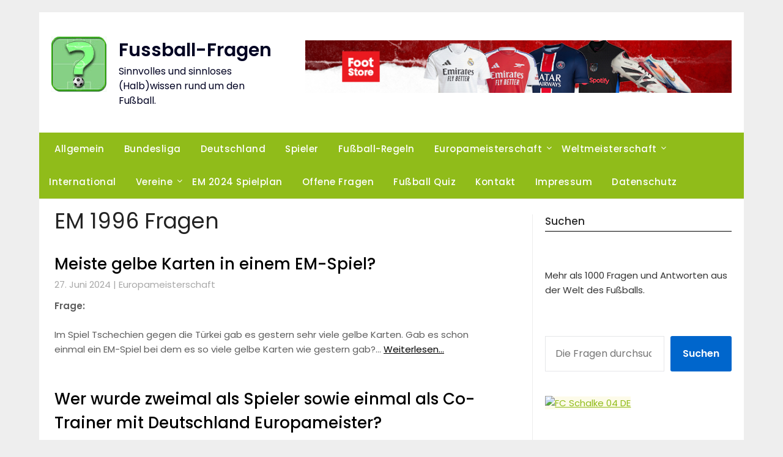

--- FILE ---
content_type: text/html; charset=UTF-8
request_url: https://www.fussball-fragen.de/index.php/tag/em-1996/
body_size: 15136
content:
<!doctype html><html dir="ltr" lang="de" prefix="og: https://ogp.me/ns#"><head><meta charset="UTF-8"><meta name="viewport" content="width=device-width, initial-scale=1"><meta name="verify-v1" content="TRVIi7UDoyRXZGdhYbIHEhjOU1KUdKKFX3cCv14zwGM=" /><meta name="msvalidate.01" content="921F817C582F0628FE7AAC2F2F45B85E" /><meta name="verification" content="1a55c0500d0d85e0c62dfc06c0446acd" /><meta name="google-site-verification" content="ZBZ9aaFBSw3gRxMUw0SIH48toZXfjFaEvd1fusTdJ00" /><link rel="stylesheet" media="print" onload="this.onload=null;this.media='all';" id="ao_optimized_gfonts" href="https://fonts.googleapis.com/css?family=Lato%3A300%2C400%2C700%2C900%7CMerriweather%3A400%2C700&amp;display=swap"><link rel="profile" href="http://gmpg.org/xfn/11"> <script async src="https://pagead2.googlesyndication.com/pagead/js/adsbygoogle.js?client=ca-pub-5128455350444932" crossorigin="anonymous"></script> <link media="all" href="https://www.fussball-fragen.de/wp-content/cache/autoptimize/css/autoptimize_7a00a79eb36558d4f10a3d1c467df4c0.css" rel="stylesheet"><title>EM 1996 | Fussball-Fragen</title> <script>window.__unic_config_v2={"unic_enable_iab":"v2","unic_region":"eu","unic_language":"DE","unic_company":"Fussball-Fragen","unic_logo":"","unic_policy_url":"https:\/\/www.fussball-fragen.de\/index.php\/datenschutz\/","unic_type":"popup","unic_enable_gdpr":"yes","unic_enable_ccpa":"no","publisherCountryCode":"DE"};window.wp_consent_type='optin';</script> <script data-nowprocket type="text/javascript">!function(){var i,r,o;i="__tcfapiLocator",r=[],(o=window.frames[i])||(function e(){var t=window.document,a=!!o;if(!a)if(t.body){var n=t.createElement("iframe");n.style.cssText="display:none",n.name=i,t.body.appendChild(n)}else setTimeout(e,50);return!a}(),window.__tcfapi=function(){for(var e,t=[],a=0;a<arguments.length;a++)t[a]=arguments[a];if(!t.length)return r;if("setGdprApplies"===t[0])3<t.length&&2===parseInt(t[1],10)&&"boolean"==typeof t[3]&&(e=t[3],"function"==typeof t[2]&&t[2]("set",!0));else if("ping"===t[0]){var n={gdprApplies:e,cmpLoaded:!1,cmpStatus:"stub"};"function"==typeof t[2]&&t[2](n,!0)}else r.push(t)},window.addEventListener("message",function(n){var i="string"==typeof n.data,e={};try{e=i?JSON.parse(n.data):n.data}catch(e){}var r=e.__tcfapiCall;r&&window.__tcfapi(r.command,r.version,function(e,t){var a={__tcfapiReturn:{returnValue:e,success:t,callId:r.callId}};i&&(a=JSON.stringify(a)),n.source.postMessage(a,"*")},r.parameter)},!1))}();!function(){var i,n,s;i="__uspapiLocator",n=[],(s=window.frames[i])||(function a(){var e=window.document,n=!!s;if(!s)if(e.body){var t=e.createElement("iframe");t.style.cssText="display:none",t.name=i,e.body.appendChild(t)}else setTimeout(a,50);return!n}(),window.__uspapi=function(){for(var a=[],e=0;e<arguments.length;e++)a[e]=arguments[e];if(!a.length)return n;"ping"===a[0]?"function"==typeof a[2]&&a[2]({cmpLoaded:!1,cmpStatus:"stub"},!0):n.push(a)},window.addEventListener("message",function(t){var i="string"==typeof t.data,a={};try{a=i?JSON.parse(t.data):t.data}catch(a){}var s=a.__uspapiCall;s&&window.__uspapi(s.command,s.version,function(a,e){var n={__uspapiReturn:{returnValue:a,success:e,callId:s.callId}};i&&(n=JSON.stringify(n)),t.source.postMessage(n,"*")},s.parameter)},!1))}();window.__gpp_addFrame=function(e){if(!window.frames[e])if(document.body){var t=document.createElement("iframe");t.style.cssText="display:none",t.name=e,document.body.appendChild(t)}else window.setTimeout(window.__gpp_addFrame,50,e)},window.__gpp_stub=function(){var e=arguments;if(__gpp.queue=__gpp.queue||[],__gpp.events=__gpp.events||[],!e.length||1==e.length&&"queue"==e[0])return __gpp.queue;if(1==e.length&&"events"==e[0])return __gpp.events;var t=e[0],p=1<e.length?e[1]:null,s=2<e.length?e[2]:null;if("ping"===t)p&&p({gppVersion:"1.1",cmpStatus:"stub",cmpDisplayStatus:"hidden",signalStatus:"not ready",supportedAPIs:["2:tcfeuv2","5:tcfcav1","6:uspv1","7:usnatv1","8:uscav1","9:usvav1","10:uscov1","11:usutv1","12:usctv1"],cmpId:0,sectionList:[],applicableSections:[-1],gppString:"",parsedSections:{}},!0);else if("addEventListener"===t){"lastId"in __gpp||(__gpp.lastId=0),__gpp.lastId++;var n=__gpp.lastId;__gpp.events.push({id:n,callback:p,parameter:s}),p({eventName:"listenerRegistered",listenerId:n,data:!0,pingData:{gppVersion:"1.1",cmpStatus:"stub",cmpDisplayStatus:"hidden",signalStatus:"not ready",supportedAPIs:["2:tcfeuv2","5:tcfcav1","6:uspv1","7:usnatv1","8:uscav1","9:usvav1","10:uscov1","11:usutv1","12:usctv1"],cmpId:0,sectionList:[],applicableSections:[-1],gppString:"",parsedSections:{}}},!0)}else if("removeEventListener"===t){for(var a=!1,i=0;i<__gpp.events.length;i++)if(__gpp.events[i].id==s){__gpp.events.splice(i,1),a=!0;break}p({eventName:"listenerRemoved",listenerId:s,data:a,pingData:{gppVersion:"1.1",cmpStatus:"stub",cmpDisplayStatus:"hidden",signalStatus:"not ready",supportedAPIs:["2:tcfeuv2","5:tcfcav1","6:uspv1","7:usnatv1","8:uscav1","9:usvav1","10:uscov1","11:usutv1","12:usctv1"],cmpId:0,sectionList:[],applicableSections:[-1],gppString:"",parsedSections:{}}},!0)}else"hasSection"===t?p(!1,!0):"getSection"===t||"getField"===t?p(null,!0):__gpp.queue.push([].slice.apply(e))},window.__gpp_msghandler=function(s){var n="string"==typeof s.data;try{var t=n?JSON.parse(s.data):s.data}catch(e){t=null}if("object"==typeof t&&null!==t&&"__gppCall"in t){var a=t.__gppCall;window.__gpp(a.command,function(e,t){var p={__gppReturn:{returnValue:e,success:t,callId:a.callId}};s.source.postMessage(n?JSON.stringify(p):p,"*")},"parameter"in a?a.parameter:null,"version"in a?a.version:"1.1")}},"__gpp"in window&&"function"==typeof window.__gpp||(window.__gpp=window.__gpp_stub,window.addEventListener("message",window.__gpp_msghandler,!1),window.__gpp_addFrame("__gppLocator"));window.gtag||(window.dataLayer=window.dataLayer||[],window.gtag=function(){window.dataLayer.push(arguments)}),window.gtag("set","developer_id.dZTcxZD",!0),window.gtag("consent","default",{ad_storage:"denied",functionality_storage:"denied",personalization_storage:"denied",analytics_storage:"denied",ad_user_data:"denied",ad_personalization:"denied",security_storage:"granted",wait_for_update:3e3}),window.gtag("set","ads_data_redaction",!0),window.gtag("set","url_passthrough",!1);</script> <script data-nowprocket async data-cfasync='false' src='https://cmp.uniconsent.com/v2/85d3bd683e/cmp.js'></script> <!-- All in One SEO 4.9.3 - aioseo.com --><meta name="robots" content="max-image-preview:large" /><link rel="canonical" href="https://www.fussball-fragen.de/index.php/tag/em-1996/" /><link rel="next" href="https://www.fussball-fragen.de/index.php/tag/em-1996/page/2/" /><meta name="generator" content="All in One SEO (AIOSEO) 4.9.3" /> <script type="application/ld+json" class="aioseo-schema">{"@context":"https:\/\/schema.org","@graph":[{"@type":"BreadcrumbList","@id":"https:\/\/www.fussball-fragen.de\/tag\/em-1996\/#breadcrumblist","itemListElement":[{"@type":"ListItem","@id":"https:\/\/www.fussball-fragen.de#listItem","position":1,"name":"Home","item":"https:\/\/www.fussball-fragen.de","nextItem":{"@type":"ListItem","@id":"https:\/\/www.fussball-fragen.de\/index.php\/tag\/em-1996\/#listItem","name":"EM 1996"}},{"@type":"ListItem","@id":"https:\/\/www.fussball-fragen.de\/index.php\/tag\/em-1996\/#listItem","position":2,"name":"EM 1996","previousItem":{"@type":"ListItem","@id":"https:\/\/www.fussball-fragen.de#listItem","name":"Home"}}]},{"@type":"CollectionPage","@id":"https:\/\/www.fussball-fragen.de\/tag\/em-1996\/#collectionpage","url":"https:\/\/www.fussball-fragen.de\/tag\/em-1996\/","name":"EM 1996 | Fussball-Fragen","inLanguage":"de-DE","isPartOf":{"@id":"https:\/\/www.fussball-fragen.de\/#website"},"breadcrumb":{"@id":"https:\/\/www.fussball-fragen.de\/tag\/em-1996\/#breadcrumblist"}},{"@type":"Organization","@id":"https:\/\/www.fussball-fragen.de\/#organization","name":"Fussball-Fragen","description":"Sinnvolles und sinnloses (Halb)wissen rund um den Fu\u00dfball.","url":"https:\/\/www.fussball-fragen.de\/"},{"@type":"WebSite","@id":"https:\/\/www.fussball-fragen.de\/#website","url":"https:\/\/www.fussball-fragen.de\/","name":"Fussball-Fragen","description":"Sinnvolles und sinnloses (Halb)wissen rund um den Fu\u00dfball.","inLanguage":"de-DE","publisher":{"@id":"https:\/\/www.fussball-fragen.de\/#organization"}}]}</script> <!-- All in One SEO --><link href='https://www.eurofussballarchiv.de' rel='preconnect' /><link href='https://sp-ao.shortpixel.ai' rel='preconnect' /><link href='https://fonts.gstatic.com' crossorigin='anonymous' rel='preconnect' /><link rel="alternate" type="application/rss+xml" title="Fussball-Fragen &raquo; Feed" href="https://www.fussball-fragen.de/index.php/feed/" /><link rel="alternate" type="application/rss+xml" title="Fussball-Fragen &raquo; Kommentar-Feed" href="https://www.fussball-fragen.de/index.php/comments/feed/" /> <script type="text/javascript" id="wpp-js" src="https://www.fussball-fragen.de/wp-content/plugins/wordpress-popular-posts/assets/js/wpp.min.js?ver=7.3.6" data-sampling="0" data-sampling-rate="100" data-api-url="https://www.fussball-fragen.de/index.php/wp-json/wordpress-popular-posts" data-post-id="0" data-token="b9ba9fda4b" data-lang="0" data-debug="0"></script> <link rel="alternate" type="application/rss+xml" title="Fussball-Fragen &raquo; EM 1996 Schlagwort-Feed" href="https://www.fussball-fragen.de/index.php/tag/em-1996/feed/" /><style id='search-meter-recent-searches-style-inline-css' type='text/css'>.wp-block-search-meter-recent-searches>h2{margin-block-end:0;margin-block-start:0}.wp-block-search-meter-recent-searches>ul{list-style:none;padding-left:0}</style><style id='search-meter-popular-searches-style-inline-css' type='text/css'>.wp-block-search-meter-popular-searches>h2{margin-block-end:0;margin-block-start:0}.wp-block-search-meter-popular-searches>ul{list-style:none;padding-left:0}</style><style id='classic-theme-styles-inline-css' type='text/css'>/*! This file is auto-generated */
.wp-block-button__link{color:#fff;background-color:#32373c;border-radius:9999px;box-shadow:none;text-decoration:none;padding:calc(.667em + 2px) calc(1.333em + 2px);font-size:1.125em}.wp-block-file__button{background:#32373c;color:#fff;text-decoration:none}</style><style id='global-styles-inline-css' type='text/css'>body{--wp--preset--color--black:#000;--wp--preset--color--cyan-bluish-gray:#abb8c3;--wp--preset--color--white:#fff;--wp--preset--color--pale-pink:#f78da7;--wp--preset--color--vivid-red:#cf2e2e;--wp--preset--color--luminous-vivid-orange:#ff6900;--wp--preset--color--luminous-vivid-amber:#fcb900;--wp--preset--color--light-green-cyan:#7bdcb5;--wp--preset--color--vivid-green-cyan:#00d084;--wp--preset--color--pale-cyan-blue:#8ed1fc;--wp--preset--color--vivid-cyan-blue:#0693e3;--wp--preset--color--vivid-purple:#9b51e0;--wp--preset--gradient--vivid-cyan-blue-to-vivid-purple:linear-gradient(135deg,rgba(6,147,227,1) 0%,#9b51e0 100%);--wp--preset--gradient--light-green-cyan-to-vivid-green-cyan:linear-gradient(135deg,#7adcb4 0%,#00d082 100%);--wp--preset--gradient--luminous-vivid-amber-to-luminous-vivid-orange:linear-gradient(135deg,rgba(252,185,0,1) 0%,rgba(255,105,0,1) 100%);--wp--preset--gradient--luminous-vivid-orange-to-vivid-red:linear-gradient(135deg,rgba(255,105,0,1) 0%,#cf2e2e 100%);--wp--preset--gradient--very-light-gray-to-cyan-bluish-gray:linear-gradient(135deg,#eee 0%,#a9b8c3 100%);--wp--preset--gradient--cool-to-warm-spectrum:linear-gradient(135deg,#4aeadc 0%,#9778d1 20%,#cf2aba 40%,#ee2c82 60%,#fb6962 80%,#fef84c 100%);--wp--preset--gradient--blush-light-purple:linear-gradient(135deg,#ffceec 0%,#9896f0 100%);--wp--preset--gradient--blush-bordeaux:linear-gradient(135deg,#fecda5 0%,#fe2d2d 50%,#6b003e 100%);--wp--preset--gradient--luminous-dusk:linear-gradient(135deg,#ffcb70 0%,#c751c0 50%,#4158d0 100%);--wp--preset--gradient--pale-ocean:linear-gradient(135deg,#fff5cb 0%,#b6e3d4 50%,#33a7b5 100%);--wp--preset--gradient--electric-grass:linear-gradient(135deg,#caf880 0%,#71ce7e 100%);--wp--preset--gradient--midnight:linear-gradient(135deg,#020381 0%,#2874fc 100%);--wp--preset--font-size--small:13px;--wp--preset--font-size--medium:20px;--wp--preset--font-size--large:36px;--wp--preset--font-size--x-large:42px;--wp--preset--spacing--20:.44rem;--wp--preset--spacing--30:.67rem;--wp--preset--spacing--40:1rem;--wp--preset--spacing--50:1.5rem;--wp--preset--spacing--60:2.25rem;--wp--preset--spacing--70:3.38rem;--wp--preset--spacing--80:5.06rem;--wp--preset--shadow--natural:6px 6px 9px rgba(0,0,0,.2);--wp--preset--shadow--deep:12px 12px 50px rgba(0,0,0,.4);--wp--preset--shadow--sharp:6px 6px 0px rgba(0,0,0,.2);--wp--preset--shadow--outlined:6px 6px 0px -3px rgba(255,255,255,1),6px 6px rgba(0,0,0,1);--wp--preset--shadow--crisp:6px 6px 0px rgba(0,0,0,1)}:where(.is-layout-flex){gap:.5em}:where(.is-layout-grid){gap:.5em}body .is-layout-flow>.alignleft{float:left;margin-inline-start:0;margin-inline-end:2em}body .is-layout-flow>.alignright{float:right;margin-inline-start:2em;margin-inline-end:0}body .is-layout-flow>.aligncenter{margin-left:auto !important;margin-right:auto !important}body .is-layout-constrained>.alignleft{float:left;margin-inline-start:0;margin-inline-end:2em}body .is-layout-constrained>.alignright{float:right;margin-inline-start:2em;margin-inline-end:0}body .is-layout-constrained>.aligncenter{margin-left:auto !important;margin-right:auto !important}body .is-layout-constrained>:where(:not(.alignleft):not(.alignright):not(.alignfull)){max-width:var(--wp--style--global--content-size);margin-left:auto !important;margin-right:auto !important}body .is-layout-constrained>.alignwide{max-width:var(--wp--style--global--wide-size)}body .is-layout-flex{display:flex}body .is-layout-flex{flex-wrap:wrap;align-items:center}body .is-layout-flex>*{margin:0}body .is-layout-grid{display:grid}body .is-layout-grid>*{margin:0}:where(.wp-block-columns.is-layout-flex){gap:2em}:where(.wp-block-columns.is-layout-grid){gap:2em}:where(.wp-block-post-template.is-layout-flex){gap:1.25em}:where(.wp-block-post-template.is-layout-grid){gap:1.25em}.has-black-color{color:var(--wp--preset--color--black) !important}.has-cyan-bluish-gray-color{color:var(--wp--preset--color--cyan-bluish-gray) !important}.has-white-color{color:var(--wp--preset--color--white) !important}.has-pale-pink-color{color:var(--wp--preset--color--pale-pink) !important}.has-vivid-red-color{color:var(--wp--preset--color--vivid-red) !important}.has-luminous-vivid-orange-color{color:var(--wp--preset--color--luminous-vivid-orange) !important}.has-luminous-vivid-amber-color{color:var(--wp--preset--color--luminous-vivid-amber) !important}.has-light-green-cyan-color{color:var(--wp--preset--color--light-green-cyan) !important}.has-vivid-green-cyan-color{color:var(--wp--preset--color--vivid-green-cyan) !important}.has-pale-cyan-blue-color{color:var(--wp--preset--color--pale-cyan-blue) !important}.has-vivid-cyan-blue-color{color:var(--wp--preset--color--vivid-cyan-blue) !important}.has-vivid-purple-color{color:var(--wp--preset--color--vivid-purple) !important}.has-black-background-color{background-color:var(--wp--preset--color--black) !important}.has-cyan-bluish-gray-background-color{background-color:var(--wp--preset--color--cyan-bluish-gray) !important}.has-white-background-color{background-color:var(--wp--preset--color--white) !important}.has-pale-pink-background-color{background-color:var(--wp--preset--color--pale-pink) !important}.has-vivid-red-background-color{background-color:var(--wp--preset--color--vivid-red) !important}.has-luminous-vivid-orange-background-color{background-color:var(--wp--preset--color--luminous-vivid-orange) !important}.has-luminous-vivid-amber-background-color{background-color:var(--wp--preset--color--luminous-vivid-amber) !important}.has-light-green-cyan-background-color{background-color:var(--wp--preset--color--light-green-cyan) !important}.has-vivid-green-cyan-background-color{background-color:var(--wp--preset--color--vivid-green-cyan) !important}.has-pale-cyan-blue-background-color{background-color:var(--wp--preset--color--pale-cyan-blue) !important}.has-vivid-cyan-blue-background-color{background-color:var(--wp--preset--color--vivid-cyan-blue) !important}.has-vivid-purple-background-color{background-color:var(--wp--preset--color--vivid-purple) !important}.has-black-border-color{border-color:var(--wp--preset--color--black) !important}.has-cyan-bluish-gray-border-color{border-color:var(--wp--preset--color--cyan-bluish-gray) !important}.has-white-border-color{border-color:var(--wp--preset--color--white) !important}.has-pale-pink-border-color{border-color:var(--wp--preset--color--pale-pink) !important}.has-vivid-red-border-color{border-color:var(--wp--preset--color--vivid-red) !important}.has-luminous-vivid-orange-border-color{border-color:var(--wp--preset--color--luminous-vivid-orange) !important}.has-luminous-vivid-amber-border-color{border-color:var(--wp--preset--color--luminous-vivid-amber) !important}.has-light-green-cyan-border-color{border-color:var(--wp--preset--color--light-green-cyan) !important}.has-vivid-green-cyan-border-color{border-color:var(--wp--preset--color--vivid-green-cyan) !important}.has-pale-cyan-blue-border-color{border-color:var(--wp--preset--color--pale-cyan-blue) !important}.has-vivid-cyan-blue-border-color{border-color:var(--wp--preset--color--vivid-cyan-blue) !important}.has-vivid-purple-border-color{border-color:var(--wp--preset--color--vivid-purple) !important}.has-vivid-cyan-blue-to-vivid-purple-gradient-background{background:var(--wp--preset--gradient--vivid-cyan-blue-to-vivid-purple) !important}.has-light-green-cyan-to-vivid-green-cyan-gradient-background{background:var(--wp--preset--gradient--light-green-cyan-to-vivid-green-cyan) !important}.has-luminous-vivid-amber-to-luminous-vivid-orange-gradient-background{background:var(--wp--preset--gradient--luminous-vivid-amber-to-luminous-vivid-orange) !important}.has-luminous-vivid-orange-to-vivid-red-gradient-background{background:var(--wp--preset--gradient--luminous-vivid-orange-to-vivid-red) !important}.has-very-light-gray-to-cyan-bluish-gray-gradient-background{background:var(--wp--preset--gradient--very-light-gray-to-cyan-bluish-gray) !important}.has-cool-to-warm-spectrum-gradient-background{background:var(--wp--preset--gradient--cool-to-warm-spectrum) !important}.has-blush-light-purple-gradient-background{background:var(--wp--preset--gradient--blush-light-purple) !important}.has-blush-bordeaux-gradient-background{background:var(--wp--preset--gradient--blush-bordeaux) !important}.has-luminous-dusk-gradient-background{background:var(--wp--preset--gradient--luminous-dusk) !important}.has-pale-ocean-gradient-background{background:var(--wp--preset--gradient--pale-ocean) !important}.has-electric-grass-gradient-background{background:var(--wp--preset--gradient--electric-grass) !important}.has-midnight-gradient-background{background:var(--wp--preset--gradient--midnight) !important}.has-small-font-size{font-size:var(--wp--preset--font-size--small) !important}.has-medium-font-size{font-size:var(--wp--preset--font-size--medium) !important}.has-large-font-size{font-size:var(--wp--preset--font-size--large) !important}.has-x-large-font-size{font-size:var(--wp--preset--font-size--x-large) !important}.wp-block-navigation a:where(:not(.wp-element-button)){color:inherit}:where(.wp-block-post-template.is-layout-flex){gap:1.25em}:where(.wp-block-post-template.is-layout-grid){gap:1.25em}:where(.wp-block-columns.is-layout-flex){gap:2em}:where(.wp-block-columns.is-layout-grid){gap:2em}.wp-block-pullquote{font-size:1.5em;line-height:1.6}</style><link rel="https://api.w.org/" href="https://www.fussball-fragen.de/index.php/wp-json/" /><link rel="alternate" type="application/json" href="https://www.fussball-fragen.de/index.php/wp-json/wp/v2/tags/1045" /><link rel="EditURI" type="application/rsd+xml" title="RSD" href="https://www.fussball-fragen.de/xmlrpc.php?rsd" /><meta name="generator" content="WordPress 6.4.7" /><style id="wpp-loading-animation-styles">@-webkit-keyframes bgslide{from{background-position-x:0}to{background-position-x:-200%}}@keyframes bgslide{from{background-position-x:0}to{background-position-x:-200%}}.wpp-widget-block-placeholder,.wpp-shortcode-placeholder{margin:0 auto;width:60px;height:3px;background:#dd3737;background:linear-gradient(90deg,#dd3737 0%,#571313 10%,#dd3737 100%);background-size:200% auto;border-radius:3px;-webkit-animation:bgslide 1s infinite linear;animation:bgslide 1s infinite linear}</style><style type="text/css">.header-widgets-wrapper,.content-wrap-bg{background-color:}.featured-sidebar,.featured-sidebar ul li{border-color:!important}.page-numbers li a,.blogposts-list .blogpost-button,.page-numbers.current,span.page-numbers.dots{background:}.banner-widget-wrapper p,.banner-widget-wrapper h1,.banner-widget-wrapper h2,.banner-widget-wrapper h3,.banner-widget-wrapper h4,.banner-widget-wrapper h5,.banner-widget-wrapper h6,.banner-widget-wrapper ul,.banner-widget-wrapper{color:}.banner-widget-wrapper a,.banner-widget-wrapper a:hover,.banner-widget-wrapper a:active,.banner-widget-wrapper a:focus{color:}.banner-widget-wrapper ul li{border-color:}body,.site,.swidgets-wrap h3,.post-data-text{background:}.site-title a,.site-description{color:}.header-bg{background-color:!important}.main-navigation ul li a,.main-navigation ul li .sub-arrow,.super-menu .toggle-mobile-menu,.toggle-mobile-menu:before,.mobile-menu-active .smenu-hide{color:}#smobile-menu.show .main-navigation ul ul.children.active,#smobile-menu.show .main-navigation ul ul.sub-menu.active,#smobile-menu.show .main-navigation ul li,.smenu-hide.toggle-mobile-menu.menu-toggle,#smobile-menu.show .main-navigation ul li,.primary-menu ul li ul.children li,.primary-menu ul li ul.sub-menu li,.primary-menu .pmenu,.super-menu{border-color:;border-bottom-color:}#secondary .widget h3,#secondary .widget h3 a,#secondary .widget h4,#secondary .widget h1,#secondary .widget h2,#secondary .widget h5,#secondary .widget h6{color:}#secondary .widget a,#secondary a,#secondary .widget li a,#secondary span.sub-arrow{color:#90bc1a}#secondary,#secondary .widget,#secondary .widget p,#secondary .widget li,.widget time.rpwe-time.published{color:}#secondary .swidgets-wrap,.featured-sidebar .search-field{border-color:}.site-info,.footer-column-three input.search-submit,.footer-column-three p,.footer-column-three li,.footer-column-three td,.footer-column-three th,.footer-column-three caption{color:}.footer-column-three h3,.footer-column-three h4,.footer-column-three h5,.footer-column-three h6,.footer-column-three h1,.footer-column-three h2,.footer-column-three h4,.footer-column-three h3 a{color:}.footer-column-three a,.footer-column-three li a,.footer-column-three .widget a,.footer-column-three .sub-arrow{color:}.footer-column-three h3:after{background:}.site-info,.widget ul li,.footer-column-three input.search-field,.footer-column-three input.search-submit{border-color:}.site-footer{background-color:}.archive .page-header h1,.blogposts-list h2 a,.blogposts-list h2 a:hover,.blogposts-list h2 a:active,.search-results h1.page-title{color:}.blogposts-list .post-data-text,.blogposts-list .post-data-text a{color:}.blogposts-list p{color:}.page-numbers li a,.blogposts-list .blogpost-button,span.page-numbers.dots,.page-numbers.current,.page-numbers li a:hover{color:}.archive .page-header h1,.search-results h1.page-title,.blogposts-list.fbox,span.page-numbers.dots,.page-numbers li a,.page-numbers.current{border-color:}.blogposts-list .post-data-divider{background:}.page .comments-area .comment-author,.page .comments-area .comment-author a,.page .comments-area .comments-title,.page .content-area h1,.page .content-area h2,.page .content-area h3,.page .content-area h4,.page .content-area h5,.page .content-area h6,.page .content-area th,.single .comments-area .comment-author,.single .comments-area .comment-author a,.single .comments-area .comments-title,.single .content-area h1,.single .content-area h2,.single .content-area h3,.single .content-area h4,.single .content-area h5,.single .content-area h6,.single .content-area th,.search-no-results h1,.error404 h1{color:}.single .post-data-text,.page .post-data-text,.page .post-data-text a,.single .post-data-text a,.comments-area .comment-meta .comment-metadata a{color:}.page .content-area p,.page article,.page .content-area table,.page .content-area dd,.page .content-area dt,.page .content-area address,.page .content-area .entry-content,.page .content-area li,.page .content-area ol,.single .content-area p,.single article,.single .content-area table,.single .content-area dd,.single .content-area dt,.single .content-area address,.single .entry-content,.single .content-area li,.single .content-area ol,.search-no-results .page-content p{color:}.single .entry-content a,.page .entry-content a,.comment-content a,.comments-area .reply a,.logged-in-as a,.comments-area .comment-respond a{color:}.comments-area p.form-submit input{background:}.error404 .page-content p,.error404 input.search-submit,.search-no-results input.search-submit{color:}.page .comments-area,.page article.fbox,.page article tr,.page .comments-area ol.comment-list ol.children li,.page .comments-area ol.comment-list .comment,.single .comments-area,.single article.fbox,.single article tr,.comments-area ol.comment-list ol.children li,.comments-area ol.comment-list .comment,.error404 main#main,.error404 .search-form label,.search-no-results .search-form label,.error404 input.search-submit,.search-no-results input.search-submit,.error404 main#main,.search-no-results section.fbox.no-results.not-found{border-color:}.single .post-data-divider,.page .post-data-divider{background:}.single .comments-area p.form-submit input,.page .comments-area p.form-submit input{color:}.bottom-header-wrapper{padding-top:px}.bottom-header-wrapper{padding-bottom:px}.bottom-header-wrapper{background:}.bottom-header-wrapper *{color:}.header-widget a,.header-widget li a,.header-widget i.fa{color:}.header-widget,.header-widget p,.header-widget li,.header-widget .textwidget{color:}.header-widget .widget-title,.header-widget h1,.header-widget h3,.header-widget h2,.header-widget h4,.header-widget h5,.header-widget h6{color:}.header-widget.swidgets-wrap,.header-widget ul li,.header-widget .search-field{border-color:}.header-widgets-wrapper .swidgets-wrap{background:}.primary-menu .pmenu,.super-menu,#smobile-menu,.primary-menu ul li ul.children,.primary-menu ul li ul.sub-menu{background-color:#90bc1a}#secondary .swidgets-wrap{background:}#secondary .swidget{border-color:}.archive article.fbox,.search-results article.fbox,.blog article.fbox{background:}.comments-area,.single article.fbox,.page article.fbox{background:}</style><style type="text/css">.header-widgets-wrapper,.content-wrap-bg{background-color:}.featured-sidebar,.featured-sidebar ul li{border-color:!important}.page-numbers li a,.blogposts-list .blogpost-button,.page-numbers.current,span.page-numbers.dots{background:}.banner-widget-wrapper p,.banner-widget-wrapper h1,.banner-widget-wrapper h2,.banner-widget-wrapper h3,.banner-widget-wrapper h4,.banner-widget-wrapper h5,.banner-widget-wrapper h6,.banner-widget-wrapper ul,.banner-widget-wrapper{color:}.banner-widget-wrapper a,.banner-widget-wrapper a:hover,.banner-widget-wrapper a:active,.banner-widget-wrapper a:focus{color:}.banner-widget-wrapper ul li{border-color:}body,.site,.swidgets-wrap h3,.post-data-text{background:}.site-title a,.site-description{color:}.header-bg{background-color:!important}.main-navigation ul li a,.main-navigation ul li .sub-arrow,.super-menu .toggle-mobile-menu,.toggle-mobile-menu:before,.mobile-menu-active .smenu-hide{color:}#smobile-menu.show .main-navigation ul ul.children.active,#smobile-menu.show .main-navigation ul ul.sub-menu.active,#smobile-menu.show .main-navigation ul li,.smenu-hide.toggle-mobile-menu.menu-toggle,#smobile-menu.show .main-navigation ul li,.primary-menu ul li ul.children li,.primary-menu ul li ul.sub-menu li,.primary-menu .pmenu,.super-menu{border-color:;border-bottom-color:}#secondary .widget h3,#secondary .widget h3 a,#secondary .widget h4,#secondary .widget h1,#secondary .widget h2,#secondary .widget h5,#secondary .widget h6{color:}#secondary .widget a,#secondary a,#secondary .widget li a,#secondary span.sub-arrow{color:#90bc1a}#secondary,#secondary .widget,#secondary .widget p,#secondary .widget li,.widget time.rpwe-time.published{color:}#secondary .swidgets-wrap,.featured-sidebar .search-field{border-color:}.site-info,.footer-column-three input.search-submit,.footer-column-three p,.footer-column-three li,.footer-column-three td,.footer-column-three th,.footer-column-three caption{color:}.footer-column-three h3,.footer-column-three h4,.footer-column-three h5,.footer-column-three h6,.footer-column-three h1,.footer-column-three h2,.footer-column-three h4,.footer-column-three h3 a{color:}.footer-column-three a,.footer-column-three li a,.footer-column-three .widget a,.footer-column-three .sub-arrow{color:}.footer-column-three h3:after{background:}.site-info,.widget ul li,.footer-column-three input.search-field,.footer-column-three input.search-submit{border-color:}.site-footer{background-color:}.archive .page-header h1,.blogposts-list h2 a,.blogposts-list h2 a:hover,.blogposts-list h2 a:active,.search-results h1.page-title{color:}.blogposts-list .post-data-text,.blogposts-list .post-data-text a{color:}.blogposts-list p{color:}.page-numbers li a,.blogposts-list .blogpost-button,span.page-numbers.dots,.page-numbers.current,.page-numbers li a:hover{color:}.archive .page-header h1,.search-results h1.page-title,.blogposts-list.fbox,span.page-numbers.dots,.page-numbers li a,.page-numbers.current{border-color:}.blogposts-list .post-data-divider{background:}.page .comments-area .comment-author,.page .comments-area .comment-author a,.page .comments-area .comments-title,.page .content-area h1,.page .content-area h2,.page .content-area h3,.page .content-area h4,.page .content-area h5,.page .content-area h6,.page .content-area th,.single .comments-area .comment-author,.single .comments-area .comment-author a,.single .comments-area .comments-title,.single .content-area h1,.single .content-area h2,.single .content-area h3,.single .content-area h4,.single .content-area h5,.single .content-area h6,.single .content-area th,.search-no-results h1,.error404 h1{color:}.single .post-data-text,.page .post-data-text,.page .post-data-text a,.single .post-data-text a,.comments-area .comment-meta .comment-metadata a{color:}.page .content-area p,.page article,.page .content-area table,.page .content-area dd,.page .content-area dt,.page .content-area address,.page .content-area .entry-content,.page .content-area li,.page .content-area ol,.single .content-area p,.single article,.single .content-area table,.single .content-area dd,.single .content-area dt,.single .content-area address,.single .entry-content,.single .content-area li,.single .content-area ol,.search-no-results .page-content p{color:}.single .entry-content a,.page .entry-content a,.comment-content a,.comments-area .reply a,.logged-in-as a,.comments-area .comment-respond a{color:}.comments-area p.form-submit input{background:}.error404 .page-content p,.error404 input.search-submit,.search-no-results input.search-submit{color:}.page .comments-area,.page article.fbox,.page article tr,.page .comments-area ol.comment-list ol.children li,.page .comments-area ol.comment-list .comment,.single .comments-area,.single article.fbox,.single article tr,.comments-area ol.comment-list ol.children li,.comments-area ol.comment-list .comment,.error404 main#main,.error404 .search-form label,.search-no-results .search-form label,.error404 input.search-submit,.search-no-results input.search-submit,.error404 main#main,.search-no-results section.fbox.no-results.not-found{border-color:}.single .post-data-divider,.page .post-data-divider{background:}.single .comments-area p.form-submit input,.page .comments-area p.form-submit input{color:}.bottom-header-wrapper{padding-top:px}.bottom-header-wrapper{padding-bottom:px}.bottom-header-wrapper{background:}.bottom-header-wrapper *{color:}.header-widget a,.header-widget li a,.header-widget i.fa{color:}.header-widget,.header-widget p,.header-widget li,.header-widget .textwidget{color:}.header-widget .widget-title,.header-widget h1,.header-widget h3,.header-widget h2,.header-widget h4,.header-widget h5,.header-widget h6{color:}.header-widget.swidgets-wrap,.header-widget ul li,.header-widget .search-field{border-color:}.header-widgets-wrapper .swidgets-wrap{background:}.primary-menu .pmenu,.super-menu,#smobile-menu,.primary-menu ul li ul.children,.primary-menu ul li ul.sub-menu{background-color:#90bc1a}#secondary .swidgets-wrap{background:}#secondary .swidget{border-color:}.archive article.fbox,.search-results article.fbox,.blog article.fbox{background:}.comments-area,.single article.fbox,.page article.fbox{background:}</style></head><body class="archive tag tag-em-1996 tag-1045 hfeed masthead-fixed"> <a class="skip-link screen-reader-text" href="#content">Skip to content</a><div id="page" class="site"><header id="masthead" class="sheader site-header clearfix"><div class="content-wrap"> <!-- Header background color and image is added to class below --><div class="header-bg"><div class="site-branding"> <!-- If you are viewing the a sub page, make the title a paragraph --><p class="site-title"><a href="https://www.fussball-fragen.de/" rel="home"><noscript><img decoding="async" src="https://sp-ao.shortpixel.ai/client/to_auto,q_lossy,ret_img,w_90,h_90/https://www.fussball-fragen.de/wp-content/themes/minimalist-newspaper-child/images/logo_ff.png" width="90" height="90" title="Fussball-Fragen Logo" alt="Fussball-Fragen Logo" style="float:left; margin-right: 20px; margin-bottom: 10px;"></noscript><img decoding="async" class="lazyload" src='data:image/svg+xml,%3Csvg%20xmlns=%22http://www.w3.org/2000/svg%22%20viewBox=%220%200%2090%2090%22%3E%3C/svg%3E' data-src="https://sp-ao.shortpixel.ai/client/to_auto,q_lossy,ret_img,w_90,h_90/https://www.fussball-fragen.de/wp-content/themes/minimalist-newspaper-child/images/logo_ff.png" width="90" height="90" title="Fussball-Fragen Logo" alt="Fussball-Fragen Logo" style="float:left; margin-right: 20px; margin-bottom: 10px;">Fussball-Fragen</a></p><p class="site-description">Sinnvolles und sinnloses (Halb)wissen rund um den Fußball.</p></div> <!-- Widget banner placement --><div class="banner-widget-wrapper"><section id="block-23" class="banner-widget widget swidgets-wrap widget_block"><p><br /><ins data-revive-zoneid="28" data-revive-id="21610f4d7cc3f71db38c6d4465e3abe2"></ins><script async="" src="https://www.eurofussballarchiv.de/img/www/delivery/asyncjs.php"></script></p></section></div></div></div> <!-- Navigation below these lines, move it up if you want it above the header --><nav id="primary-site-navigation" class="primary-menu main-navigation clearfix"> <a href="#" id="pull" class="smenu-hide toggle-mobile-menu menu-toggle" aria-controls="secondary-menu" aria-expanded="false">Menu</a><div class="content-wrap text-center"><div class="center-main-menu"><div class="menu-menu-greenchili-container"><ul id="primary-menu" class="pmenu"><li id="menu-item-3590" class="menu-item menu-item-type-taxonomy menu-item-object-category menu-item-3590"><a href="https://www.fussball-fragen.de/index.php/category/allgemein/">Allgemein</a></li><li id="menu-item-3587" class="menu-item menu-item-type-taxonomy menu-item-object-category menu-item-3587"><a href="https://www.fussball-fragen.de/index.php/category/bundesliga/">Bundesliga</a></li><li id="menu-item-3588" class="menu-item menu-item-type-taxonomy menu-item-object-category menu-item-3588"><a href="https://www.fussball-fragen.de/index.php/category/deutschland/">Deutschland</a></li><li id="menu-item-3585" class="menu-item menu-item-type-taxonomy menu-item-object-category menu-item-3585"><a href="https://www.fussball-fragen.de/index.php/category/spieler/">Spieler</a></li><li id="menu-item-3591" class="menu-item menu-item-type-taxonomy menu-item-object-category menu-item-3591"><a href="https://www.fussball-fragen.de/index.php/category/fussball-regeln/">Fußball-Regeln</a></li><li id="menu-item-3592" class="menu-item menu-item-type-taxonomy menu-item-object-category menu-item-has-children menu-item-3592"><a href="https://www.fussball-fragen.de/index.php/category/europameisterschaft/">Europameisterschaft</a><ul class="sub-menu"><li id="menu-item-8303" class="menu-item menu-item-type-custom menu-item-object-custom menu-item-8303"><a href="https://www.fussball-fragen.de/index.php/tag/em-2024/">EM 2024 (34)</a></li><li id="menu-item-5857" class="menu-item menu-item-type-custom menu-item-object-custom menu-item-5857"><a href="https://www.fussball-fragen.de/index.php/tag/em-2021/">EM 2021 (32)</a></li><li id="menu-item-4190" class="menu-item menu-item-type-custom menu-item-object-custom menu-item-4190"><a href="https://www.fussball-fragen.de/index.php/tag/em-2016/">EM 2016 (48)</a></li><li id="menu-item-5968" class="menu-item menu-item-type-custom menu-item-object-custom menu-item-5968"><a href="https://www.fussball-fragen.de/index.php/tag/em-2012/">EM 2012 (16)</a></li></ul></li><li id="menu-item-3586" class="menu-item menu-item-type-taxonomy menu-item-object-category menu-item-has-children menu-item-3586"><a href="https://www.fussball-fragen.de/index.php/category/weltmeisterschaft/">Weltmeisterschaft</a><ul class="sub-menu"><li id="menu-item-7716" class="menu-item menu-item-type-custom menu-item-object-custom menu-item-7716"><a href="https://www.fussball-fragen.de/index.php/tag/wm-2022/">WM 2022 (26)</a></li><li id="menu-item-4810" class="menu-item menu-item-type-custom menu-item-object-custom menu-item-4810"><a href="https://www.fussball-fragen.de/index.php/tag/wm-2018/">WM 2018 (43)</a></li><li id="menu-item-3598" class="menu-item menu-item-type-custom menu-item-object-custom menu-item-3598"><a href="https://www.fussball-fragen.de/index.php/tag/wm-2014/">WM 2014 (67)</a></li><li id="menu-item-5967" class="menu-item menu-item-type-custom menu-item-object-custom menu-item-5967"><a href="https://www.fussball-fragen.de/index.php/tag/wm-2010/">WM 2010 (29)</a></li></ul></li><li id="menu-item-3589" class="menu-item menu-item-type-taxonomy menu-item-object-category menu-item-3589"><a href="https://www.fussball-fragen.de/index.php/category/international/">International</a></li><li id="menu-item-8672" class="menu-item menu-item-type-custom menu-item-object-custom menu-item-has-children menu-item-8672"><a href="https://www.fussball-fragen.de/index.php/tag/verein/">Vereine</a><ul class="sub-menu"><li id="menu-item-8673" class="menu-item menu-item-type-custom menu-item-object-custom menu-item-8673"><a href="https://www.fussball-fragen.de/index.php/tag/bayern-muenchen/">Bayern München</a></li><li id="menu-item-8674" class="menu-item menu-item-type-custom menu-item-object-custom menu-item-8674"><a href="https://www.fussball-fragen.de/index.php/tag/borussia-dortmund/">Borussia Dortmund</a></li><li id="menu-item-8675" class="menu-item menu-item-type-custom menu-item-object-custom menu-item-8675"><a href="https://www.fussball-fragen.de/index.php/tag/real-madrid/">Real Madrid</a></li><li id="menu-item-8676" class="menu-item menu-item-type-custom menu-item-object-custom menu-item-8676"><a href="https://www.fussball-fragen.de/index.php/tag/fc-schalke-04/">Schalke 04</a></li><li id="menu-item-8677" class="menu-item menu-item-type-custom menu-item-object-custom menu-item-8677"><a href="https://www.fussball-fragen.de/index.php/tag/werder-bremen/">Werder Bremen</a></li><li id="menu-item-8678" class="menu-item menu-item-type-custom menu-item-object-custom menu-item-8678"><a href="https://www.fussball-fragen.de/index.php/tag/hamburger-sv/">Hamburger SV</a></li><li id="menu-item-8679" class="menu-item menu-item-type-custom menu-item-object-custom menu-item-8679"><a href="https://www.fussball-fragen.de/index.php/tag/fc-barcelona/">FC Barcelona</a></li><li id="menu-item-8680" class="menu-item menu-item-type-custom menu-item-object-custom menu-item-8680"><a href="https://www.fussball-fragen.de/index.php/tag/1-fc-koln/">1. FC Köln</a></li><li id="menu-item-8681" class="menu-item menu-item-type-custom menu-item-object-custom menu-item-8681"><a href="https://www.fussball-fragen.de/index.php/tag/borussia-moenchengladbach/">Borussia Mönchengladbach</a></li><li id="menu-item-8682" class="menu-item menu-item-type-custom menu-item-object-custom menu-item-8682"><a href="https://www.fussball-fragen.de/index.php/tag/vfb-stuttgart/">VfB Stuttgart</a></li></ul></li><li id="menu-item-8504" class="menu-item menu-item-type-post_type menu-item-object-page menu-item-8504"><a href="https://www.fussball-fragen.de/index.php/em-2024-spielplan/">EM 2024 Spielplan</a></li><li id="menu-item-3593" class="menu-item menu-item-type-taxonomy menu-item-object-category menu-item-3593"><a href="https://www.fussball-fragen.de/index.php/category/offene_fragen/">Offene Fragen</a></li><li id="menu-item-3597" class="menu-item menu-item-type-post_type menu-item-object-page menu-item-3597"><a href="https://www.fussball-fragen.de/index.php/fussball-quiz/">Fußball Quiz</a></li><li id="menu-item-3595" class="menu-item menu-item-type-post_type menu-item-object-page menu-item-3595"><a href="https://www.fussball-fragen.de/index.php/kontakt/">Kontakt</a></li><li id="menu-item-3596" class="menu-item menu-item-type-post_type menu-item-object-page menu-item-3596"><a href="https://www.fussball-fragen.de/index.php/impressum/">Impressum</a></li><li id="menu-item-4855" class="menu-item menu-item-type-post_type menu-item-object-page menu-item-privacy-policy menu-item-4855"><a rel="privacy-policy" href="https://www.fussball-fragen.de/index.php/datenschutz/">Datenschutz</a></li></ul></div></div></div></nav><div class="content-wrap"><div class="super-menu clearfix"><div class="super-menu-inner"> <a href="#" id="pull" class="toggle-mobile-menu menu-toggle" aria-controls="secondary-menu" aria-expanded="false">Menu</a></div></div></div><div id="mobile-menu-overlay"></div> <!-- Navigation above these lines, move it up if you want it above the header --></header><div class="content-wrap"> <!-- Upper widgets --><div class="header-widgets-wrapper"></div></div><div id="content" class="site-content clearfix"><div class="content-wrap"><div class="content-wrap-bg"><div id="primary" class="featured-content content-area"><main id="main" class="site-main"><header class="fbox page-header"><h1 class="page-title"> <span>EM 1996 Fragen</span></h1></header><!-- .page-header --><article id="post-8703" class="posts-entry fbox blogposts-list post-8703 post type-post status-publish format-standard hentry category-europameisterschaft tag-deutschland tag-em tag-em-1996 tag-em-2024 tag-europameisterschaft tag-gelb-rote-karte tag-gelbe-karte tag-meiste tag-rote-karte tag-tschechien tag-tuerkei"><div class="blogposts-list-content"><header class="entry-header"><h2 class="entry-title"><a href="https://www.fussball-fragen.de/index.php/europameisterschaft/meiste-gelbe-karten-in-einem-em-spiel/" rel="bookmark">Meiste gelbe Karten in einem EM-Spiel?</a></h2><div class="entry-meta"><div class="blog-data-wrapper"><div class="post-data-divider"></div><div class="post-data-positioning"><div class="post-data-text"> 27. Juni 2024  | <a href="https://www.fussball-fragen.de/index.php/category/europameisterschaft/" rel="category tag">Europameisterschaft</a></div></div></div></div><!-- .entry-meta --></header><!-- .entry-header --><div class="entry-content"><p><strong>Frage:</strong></p><p>Im Spiel Tschechien gegen die Türkei gab es gestern sehr viele gelbe Karten. Gab es schon einmal ein EM-Spiel bei dem es so viele gelbe Karten wie gestern gab?&hellip; <a href="https://www.fussball-fragen.de/index.php/europameisterschaft/meiste-gelbe-karten-in-einem-em-spiel/" class="read-more">Weiterlesen... </a></p></div><!-- .entry-content --></div></article><!-- #post-8703 --><article id="post-8650" class="posts-entry fbox blogposts-list post-8650 post type-post status-publish format-standard hentry category-europameisterschaft tag-co-trainer tag-em tag-em-1972 tag-em-1980 tag-em-1996 tag-europameister tag-europameisterschaft tag-rainer-bonhof tag-spieler"><div class="blogposts-list-content"><header class="entry-header"><h2 class="entry-title"><a href="https://www.fussball-fragen.de/index.php/europameisterschaft/wer-wurde-zweimal-als-spieler-sowie-einmal-als-co-trainer-mit-deutschland-europameister/" rel="bookmark">Wer wurde zweimal als Spieler sowie einmal als Co-Trainer mit Deutschland Europameister?</a></h2><div class="entry-meta"><div class="blog-data-wrapper"><div class="post-data-divider"></div><div class="post-data-positioning"><div class="post-data-text"> 21. Juni 2024  | <a href="https://www.fussball-fragen.de/index.php/category/europameisterschaft/" rel="category tag">Europameisterschaft</a></div></div></div></div><!-- .entry-meta --></header><!-- .entry-header --><div class="entry-content"><p><strong>Frage:</strong></p><p>Wer wurde zweimal als Spieler sowie einmal als Co-Trainer mit Deutschland Europameister?</p><p></p><p><strong>Antwort:</strong></p><p>Rainer Bonhof. Er stand den drei Europameisterschaften 1972, 1976 und 1980 im deutschem EM Kader, spielte &hellip; <a href="https://www.fussball-fragen.de/index.php/europameisterschaft/wer-wurde-zweimal-als-spieler-sowie-einmal-als-co-trainer-mit-deutschland-europameister/" class="read-more">Weiterlesen... </a></p></div><!-- .entry-content --><div class="entry-content"><h2 class="title"><br /><noscript><img decoding="async" src="https://sp-ao.shortpixel.ai/client/to_auto,q_lossy,ret_img,w_60,h_49/https://www.fussball-fragen.de/wp-content/themes/minimalist-newspaper-child/images/dice-152179_66.png" width="60" height="49" style="float:left; margin-right: 20px; margin-bottom: 10px; style="float:left; margin-right: 20px; margin-bottom: 10px;></noscript><img decoding="async" class="lazyload" src='data:image/svg+xml,%3Csvg%20xmlns=%22http://www.w3.org/2000/svg%22%20viewBox=%220%200%2060%2049%22%3E%3C/svg%3E' data-src="https://sp-ao.shortpixel.ai/client/to_auto,q_lossy,ret_img,w_60,h_49/https://www.fussball-fragen.de/wp-content/themes/minimalist-newspaper-child/images/dice-152179_66.png" width="60" height="49" style="float:left; margin-right: 20px; margin-bottom: 10px; style="float:left; margin-right: 20px; margin-bottom: 10px;>Zuf&auml;llige <a href="https://www.awin1.com/awclick.php?gid=332997&mid=8609&awinaffid=362757&linkid=2126586&clickref=">Fussball-Quiz</a> Frage:</h2><ul id="articleList"><h3><a style="text-decoration:none;" href="https://www.fussball-fragen.de/index.php/deutschland/wer-war-erster-dfb-pokalsieger/" title="Artikel: Wer war erster DFB-Pokalsieger?"><span>Wer war erster DFB-Pokalsieger?</span><div class="clear"></div></a></h3></ul></div><!-- .entry-content --></div></article><!-- #post-8650 --><article id="post-8849" class="posts-entry fbox blogposts-list post-8849 post type-post status-publish format-standard hentry category-europameisterschaft tag-em tag-em-1964 tag-em-1984 tag-em-1988 tag-em-1992 tag-em-1996 tag-em-2000 tag-em-2004 tag-em-2012 tag-em-2021 tag-em-2024 tag-europameisterschaft tag-teilnahme"><div class="blogposts-list-content"><header class="entry-header"><h2 class="entry-title"><a href="https://www.fussball-fragen.de/index.php/europameisterschaft/wie-oft-hat-daenemark-an-einer-em-teilgenommen/" rel="bookmark">Wie oft hat Dänemark an einer EM teilgenommen?</a></h2><div class="entry-meta"><div class="blog-data-wrapper"><div class="post-data-divider"></div><div class="post-data-positioning"><div class="post-data-text"> 10. Mai 2024  | <a href="https://www.fussball-fragen.de/index.php/category/europameisterschaft/" rel="category tag">Europameisterschaft</a></div></div></div></div><!-- .entry-meta --></header><!-- .entry-header --><div class="entry-content"><p><strong>Frage:</strong></p><p>Wie oft hat Dänemark bislang an einer EM teilgenommen?</p><p><strong>Antwort:</strong></p><p>Dänemark hat bislang an 9 EM-Endrunden (1964, 1984, 1988, 1992, 1996, 2000, 2004, 2012, 2021) teilgenommen. In den Jahren &hellip; <a href="https://www.fussball-fragen.de/index.php/europameisterschaft/wie-oft-hat-daenemark-an-einer-em-teilgenommen/" class="read-more">Weiterlesen... </a></p></div><!-- .entry-content --><div class="entry-content"><h2 class="title"><br /><noscript><img decoding="async" src="https://sp-ao.shortpixel.ai/client/to_auto,q_lossy,ret_img,w_60,h_49/https://www.fussball-fragen.de/wp-content/themes/minimalist-newspaper-child/images/dice-152179_66.png" width="60" height="49" style="float:left; margin-right: 20px; margin-bottom: 10px; style="float:left; margin-right: 20px; margin-bottom: 10px;></noscript><img decoding="async" class="lazyload" src='data:image/svg+xml,%3Csvg%20xmlns=%22http://www.w3.org/2000/svg%22%20viewBox=%220%200%2060%2049%22%3E%3C/svg%3E' data-src="https://sp-ao.shortpixel.ai/client/to_auto,q_lossy,ret_img,w_60,h_49/https://www.fussball-fragen.de/wp-content/themes/minimalist-newspaper-child/images/dice-152179_66.png" width="60" height="49" style="float:left; margin-right: 20px; margin-bottom: 10px; style="float:left; margin-right: 20px; margin-bottom: 10px;>Zuf&auml;llige <a href="https://www.awin1.com/awclick.php?gid=332997&mid=8609&awinaffid=362757&linkid=2126586&clickref=">Fussball-Quiz</a> Frage:</h2><ul id="articleList"><h3><a style="text-decoration:none;" href="https://www.fussball-fragen.de/index.php/spieler/wie-viele-tore-hat-lukas-podolski-bisher-geschossen/" title="Artikel: Wie viele Tore hat Lukas Podolski bisher geschossen?"><span>Wie viele Tore hat Lukas Podolski bisher geschossen?</span><div class="clear"></div></a></h3></ul></div><!-- .entry-content --></div></article><!-- #post-8849 --><article id="post-8859" class="posts-entry fbox blogposts-list post-8859 post type-post status-publish format-standard hentry category-europameisterschaft tag-em tag-em-1992 tag-em-1996 tag-em-2021 tag-em-2024 tag-europameisterschaft tag-schottland tag-teilnahme"><div class="blogposts-list-content"><header class="entry-header"><h2 class="entry-title"><a href="https://www.fussball-fragen.de/index.php/europameisterschaft/wie-oft-hat-schottland-bislang-an-einer-em-teilgenommen/" rel="bookmark">Wie oft hat Schottland bislang an einer EM teilgenommen?</a></h2><div class="entry-meta"><div class="blog-data-wrapper"><div class="post-data-divider"></div><div class="post-data-positioning"><div class="post-data-text"> 7. Mai 2024  | <a href="https://www.fussball-fragen.de/index.php/category/europameisterschaft/" rel="category tag">Europameisterschaft</a></div></div></div></div><!-- .entry-meta --></header><!-- .entry-header --><div class="entry-content"><p><strong>Frage:</strong></p><p>Wie oft hat Schottland bislang an einer EM teilgenommen?</p><p><strong>Antwort:</strong></p><p>Schottland hat bislang an 3 EM-Endrunden (1992, 1996 und 2021) teilgenommen. In den Jahren 1960 und 1964 nahm man &hellip; <a href="https://www.fussball-fragen.de/index.php/europameisterschaft/wie-oft-hat-schottland-bislang-an-einer-em-teilgenommen/" class="read-more">Weiterlesen... </a></p></div><!-- .entry-content --></div></article><!-- #post-8859 --><article id="post-8857" class="posts-entry fbox blogposts-list post-8857 post type-post status-publish format-standard hentry category-europameisterschaft tag-em tag-em-1996 tag-em-2000 tag-em-2004 tag-em-2008 tag-em-2012 tag-em-2016 tag-em-2021 tag-em-2024 tag-europameisterschaft tag-teilnahme tag-tschechien tag-tschechoslowakei"><div class="blogposts-list-content"><header class="entry-header"><h2 class="entry-title"><a href="https://www.fussball-fragen.de/index.php/europameisterschaft/wie-oft-hat-tschechien-bislang-an-einer-em-teilgenommen/" rel="bookmark">Wie oft hat Tschechien bislang an einer EM teilgenommen?</a></h2><div class="entry-meta"><div class="blog-data-wrapper"><div class="post-data-divider"></div><div class="post-data-positioning"><div class="post-data-text"> 3. Mai 2024  | <a href="https://www.fussball-fragen.de/index.php/category/europameisterschaft/" rel="category tag">Europameisterschaft</a></div></div></div></div><!-- .entry-meta --></header><!-- .entry-header --><div class="entry-content"><p><strong>Frage:</strong></p><p>Wie oft hat Tschechien bislang an einer EM teilgenommen?</p><p><strong>Antwort:</strong></p><p>Tschechien hat bislang an 7 EM-Endrunden (1996 bis 2021) teilgenommen. Von 1960 bis 1992 spielten die Spieler Tschechiens bei &hellip; <a href="https://www.fussball-fragen.de/index.php/europameisterschaft/wie-oft-hat-tschechien-bislang-an-einer-em-teilgenommen/" class="read-more">Weiterlesen... </a></p></div><!-- .entry-content --></div></article><!-- #post-8857 --><article id="post-7470" class="posts-entry fbox blogposts-list post-7470 post type-post status-publish format-standard hentry category-europameisterschaft tag-berti-vogts tag-em tag-em-1972 tag-em-1996 tag-europameister tag-europameisterschaft tag-spieler tag-trainer"><div class="blogposts-list-content"><header class="entry-header"><h2 class="entry-title"><a href="https://www.fussball-fragen.de/index.php/europameisterschaft/europameister-als-spieler-und-trainer/" rel="bookmark">Wer war Europameister als Spieler und Trainer?</a></h2><div class="entry-meta"><div class="blog-data-wrapper"><div class="post-data-divider"></div><div class="post-data-positioning"><div class="post-data-text"> 18. September 2022  | <a href="https://www.fussball-fragen.de/index.php/category/europameisterschaft/" rel="category tag">Europameisterschaft</a></div></div></div></div><!-- .entry-meta --></header><!-- .entry-header --><div class="entry-content"><p><strong>Frage:</strong></p><p>Wer wurde bisher als Spieler UND Trainer Fußball Europameister?</p><p><strong>Antwort:</strong></p><p><a href="https://www.fussball-fragen.de/index.php/europameisterschaft/europameister-als-spieler-und-trainer/#comments">siehe Kommentar</a>&hellip; <a href="https://www.fussball-fragen.de/index.php/europameisterschaft/europameister-als-spieler-und-trainer/" class="read-more">Weiterlesen... </a></p></div><!-- .entry-content --></div></article><!-- #post-7470 --><article id="post-4517" class="posts-entry fbox blogposts-list post-4517 post type-post status-publish format-standard hentry category-international tag-deutschland tag-em tag-em-1988 tag-em-1996 tag-em-2012 tag-em-2016 tag-europameisterschaft tag-finale tag-gruppenspiele tag-halbfinale tag-italien tag-italien-fluch tag-weltmeisterschaft tag-wm tag-wm-1962 tag-wm-1970 tag-wm-1978 tag-wm-1982 tag-wm-2006"><div class="blogposts-list-content"><header class="entry-header"><h2 class="entry-title"><a href="https://www.fussball-fragen.de/index.php/international/was-ist-der-italien-fluch/" rel="bookmark">Was ist der Italien-Fluch?</a></h2><div class="entry-meta"><div class="blog-data-wrapper"><div class="post-data-divider"></div><div class="post-data-positioning"><div class="post-data-text"> 2. Juli 2016  | <a href="https://www.fussball-fragen.de/index.php/category/international/" rel="category tag">International</a></div></div></div></div><!-- .entry-meta --></header><!-- .entry-header --><div class="entry-content"><p><strong>Frage:</strong></p><p>Was ist der Italien-Fluch?</p><p><strong>Antwort:</strong></p><p>Deutschland konnte bislang in Pflichtspielen bei Weltmeisterschaften sowie Europameisterschaften noch nie gegen Italien gewinnen. Daher wird bei dieser Partie gerne der &#8222;Italien-Fluch&#8220; in Spiel &hellip; <a href="https://www.fussball-fragen.de/index.php/international/was-ist-der-italien-fluch/" class="read-more">Weiterlesen... </a></p></div><!-- .entry-content --></div></article><!-- #post-4517 --><div class="text-center paging-navs"><nav class="navigation pagination" aria-label="Beiträge"><h2 class="screen-reader-text">Beitragsnavigation</h2><div class="nav-links"><span aria-current="page" class="page-numbers current">1</span> <a class="page-numbers" href="https://www.fussball-fragen.de/index.php/tag/em-1996/page/2/">2</a> <a class="next page-numbers" href="https://www.fussball-fragen.de/index.php/tag/em-1996/page/2/">Nächste</a></div></nav></div></main><!-- #main --></div><!-- #primary --><aside id="secondary" class="featured-sidebar widget-area"><section id="block-5" class="fbox swidgets-wrap widget widget_block"><h3 class="wp-block-heading">Suchen</h3></section><section id="block-6" class="fbox swidgets-wrap widget widget_block widget_text"><p>Mehr als 1000 Fragen und Antworten aus der Welt des Fußballs.</p></section><section id="block-7" class="fbox swidgets-wrap widget widget_block widget_search"><form role="search" method="get" action="https://www.fussball-fragen.de/" class="wp-block-search__button-outside wp-block-search__text-button wp-block-search"    ><label class="wp-block-search__label screen-reader-text" for="wp-block-search__input-1" >Suchen</label><div class="wp-block-search__inside-wrapper " ><input class="wp-block-search__input" id="wp-block-search__input-1" placeholder="Die Fragen durchsuchen" value="" type="search" name="s" required /><button aria-label="Suchen" class="wp-block-search__button wp-element-button" type="submit" >Suchen</button></div></form></section><section id="block-26" class="fbox swidgets-wrap widget widget_block"><p><ins data-revive-zoneid="13" data-revive-id="21610f4d7cc3f71db38c6d4465e3abe2"></ins><script async="" src="https://www.eurofussballarchiv.de/img/www/delivery/asyncjs.php"></script></p></section><section id="block-8" class="fbox swidgets-wrap widget widget_block"><h3 class="wp-block-heading">Neuste Fragen</h3></section><section id="block-9" class="fbox swidgets-wrap widget widget_block widget_recent_entries"><ul class="wp-block-latest-posts__list wp-block-latest-posts"><li><a class="wp-block-latest-posts__post-title" href="https://www.fussball-fragen.de/index.php/bundesliga/gab-es-eine-frau-als-schiedsrichter-in-der-1-bundesliga/">Gab es eine Frau als Schiedsrichter in der 1. Bundesliga?</a></li><li><a class="wp-block-latest-posts__post-title" href="https://www.fussball-fragen.de/index.php/spieler/wie-viel-verdient-cristiano-ronaldo-bei-al-nassr/">Wie viel verdient Cristiano Ronaldo bei Al Nassr?</a></li><li><a class="wp-block-latest-posts__post-title" href="https://www.fussball-fragen.de/index.php/bundesliga/welcher-bundesligaspieler-wurde-als-erster-geboren/">Welcher Bundesligaspieler wurde als erster geboren?</a></li><li><a class="wp-block-latest-posts__post-title" href="https://www.fussball-fragen.de/index.php/international/welche-deutsche-mannschaft-gewann-als-erstes-den-europapokal/">Welche deutsche Mannschaft gewann als erstes den Europapokal?</a></li><li><a class="wp-block-latest-posts__post-title" href="https://www.fussball-fragen.de/index.php/allgemein/was-bedeutet-die-abkuerzung-fb-fj/">Was bedeutet die Abkürzung FB, FJ?</a></li></ul></section><section id="block-25" class="fbox swidgets-wrap widget widget_block"><div class="popular-posts"><h2>Beliebteste Fragen der letzten Woche</h2><script type="application/json" data-id="wpp-block-inline-js">{"title":"Beliebteste Fragen der letzten Woche","limit":"5","offset":0,"range":"last7days","time_quantity":"24","time_unit":"hour","freshness":false,"order_by":"views","post_type":"post","pid":"","exclude":"","taxonomy":"category","term_id":"","author":"","shorten_title":{"active":false,"length":0,"words":false},"post-excerpt":{"active":false,"length":0,"keep_format":false,"words":false},"thumbnail":{"active":false,"width":0,"height":0,"build":"manual","size":""},"rating":false,"stats_tag":{"comment_count":false,"views":true,"author":false,"date":{"active":false,"format":"F j, Y"},"taxonomy":{"active":false,"name":"category"}},"markup":{"custom_html":false,"wpp-start":"<ul class=\"wpp-list\">","wpp-end":"<\/ul>","title-start":"<h2>","title-end":"<\/h2>","post-html":"<li class=\"{current_class}\">{thumb} {title} <span class=\"wpp-meta post-stats\">{stats}<\/span><\/li>"},"theme":{"name":""}}</script><div class="wpp-widget-block-placeholder"></div></div></section><section id="block-11" class="fbox swidgets-wrap widget widget_block"><script async src="https://pagead2.googlesyndication.com/pagead/js/adsbygoogle.js?client=ca-pub-5128455350444932"
     crossorigin="anonymous"></script> <!-- Responsive, FF Sidebar MR --> <ins class="adsbygoogle"
 style="display:block"
 data-ad-client="ca-pub-5128455350444932"
 data-ad-slot="7121521264"
 data-ad-format="auto"
 data-full-width-responsive="true"></ins> <script>(adsbygoogle=window.adsbygoogle||[]).push({});</script></section><section id="block-24" class="fbox swidgets-wrap widget widget_block"><div class="popular-posts"><h2>Meistkommentierte Fragen</h2><script type="application/json" data-id="wpp-block-inline-js">{"title":"Meistkommentierte Fragen","limit":"5","offset":0,"range":"all","time_quantity":"24","time_unit":"hour","freshness":false,"order_by":"comments","post_type":"post","pid":"","exclude":"","taxonomy":"category","term_id":"","author":"","shorten_title":{"active":false,"length":0,"words":false},"post-excerpt":{"active":false,"length":0,"keep_format":false,"words":false},"thumbnail":{"active":false,"width":0,"height":0,"build":"manual","size":""},"rating":false,"stats_tag":{"comment_count":true,"views":false,"author":false,"date":{"active":false,"format":"F j, Y"},"taxonomy":{"active":false,"name":"category"}},"markup":{"custom_html":false,"wpp-start":"<ul class=\"wpp-list\">","wpp-end":"<\/ul>","title-start":"<h2>","title-end":"<\/h2>","post-html":"<li class=\"{current_class}\">{thumb} {title} <span class=\"wpp-meta post-stats\">{stats}<\/span><\/li>"},"theme":{"name":""}}</script><div class="wpp-widget-block-placeholder"></div></div></section><section id="block-27" class="fbox swidgets-wrap widget widget_block"><script async src="https://pagead2.googlesyndication.com/pagead/js/adsbygoogle.js?client=ca-pub-5128455350444932"
     crossorigin="anonymous"></script> <!-- Responsive, FF Sidebar MR --> <ins class="adsbygoogle"
 style="display:block"
 data-ad-client="ca-pub-5128455350444932"
 data-ad-slot="7121521264"
 data-ad-format="auto"
 data-full-width-responsive="true"></ins> <script>(adsbygoogle=window.adsbygoogle||[]).push({});</script></section><section id="block-12" class="fbox swidgets-wrap widget widget_block"><div class="popular-posts"><h2>Beliebteste Fragen</h2><script type="application/json" data-id="wpp-block-inline-js">{"title":"Beliebteste Fragen","limit":"5","offset":0,"range":"all","time_quantity":"24","time_unit":"hour","freshness":false,"order_by":"views","post_type":"post","pid":"","exclude":"","taxonomy":"category","term_id":"","author":"","shorten_title":{"active":false,"length":0,"words":false},"post-excerpt":{"active":false,"length":0,"keep_format":false,"words":false},"thumbnail":{"active":false,"width":0,"height":0,"build":"manual","size":""},"rating":false,"stats_tag":{"comment_count":false,"views":true,"author":false,"date":{"active":false,"format":"F j, Y"},"taxonomy":{"active":false,"name":"category"}},"markup":{"custom_html":false,"wpp-start":"<ul class=\"wpp-list\">","wpp-end":"<\/ul>","title-start":"<h2>","title-end":"<\/h2>","post-html":"<li class=\"{current_class}\">{thumb} {title} <span class=\"wpp-meta post-stats\">{stats}<\/span><\/li>"},"theme":{"name":""}}</script><div class="wpp-widget-block-placeholder"></div></div></section><section id="nav_menu-3" class="fbox swidgets-wrap widget widget_nav_menu"><div class="swidget"><div class="sidebar-title-border"><h3 class="widget-title">Blogroll</h3></div></div><div class="menu-links-container"><ul id="menu-links" class="menu"><li id="menu-item-7558" class="menu-item menu-item-type-custom menu-item-object-custom menu-item-7558"><a href="https://fussball-geld.de">fussball-geld.de</a></li><li id="menu-item-7559" class="menu-item menu-item-type-custom menu-item-object-custom menu-item-7559"><a href="https://www.abwehrkette.de/">Initiative Abwehrkette</a></li><li id="menu-item-7560" class="menu-item menu-item-type-custom menu-item-object-custom menu-item-7560"><a href="https://www.soccer-warriors.de">Fritten, Fussball &#038; Bier &#8211; Ein alternativer Fussball-Blog</a></li><li id="menu-item-7562" class="menu-item menu-item-type-custom menu-item-object-custom menu-item-7562"><a href="https://liga.parkdrei.de/">Liga Parkdrei</a></li></ul></div></section><section id="block-20" class="fbox swidgets-wrap widget widget_block"><script async src="https://pagead2.googlesyndication.com/pagead/js/adsbygoogle.js?client=ca-pub-5128455350444932"
     crossorigin="anonymous"></script> <ins class="adsbygoogle"
 style="display:block"
 data-ad-format="autorelaxed"
 data-ad-client="ca-pub-5128455350444932"
 data-ad-slot="9698253165"></ins> <script>(adsbygoogle=window.adsbygoogle||[]).push({});</script></section><section id="block-13" class="fbox swidgets-wrap widget widget_block"><div class="swidget"><div class="sidebar-title-border"><h3 class="widget-title">Warum, Wieso, Weswegen?</h3></div></div><div class="wp-widget-group__inner-blocks"><p></p><p>Viele der hier aufgeführten Fragen wurden an das Team von <a rel="noreferrer noopener" href="https://www.eurofussballarchiv.de/" target="_blank">Eurofussballarchiv</a> gestellt. Da es auch für den einen oder anderen von Interesse sein könnte, entstand 2009 dieses Projekt was sich mit deren Veröffentlichung und Beantwortung befasst.</p></div></section><section id="block-14" class="fbox swidgets-wrap widget widget_block"><div class="swidget"><div class="sidebar-title-border"><h3 class="widget-title">Ich möchte selber eine Frage stellen?</h3></div></div><div class="wp-widget-group__inner-blocks"><p></p><ol><li>Per E-Mail an: <a href="javascript:;" data-enc-email="sentr[at]shffonyy-sentra.qr" data-type="mailto" data-id="mailto:frag&#101;&#64;f&#117;s&#115;&#98;&#97;l&#108;&#45;&#102;rag&#101;&#110;&#46;&#100;e" class="mail-link" data-wpel-link="ignore"><span id="eeb-292870-884314"></span><script type="text/javascript">(function() {var ml="ned.-fb0%lsgaru4",mi="5=<;18?75>::6<9945=<;10321",o="";for(var j=0,l=mi.length;j<l;j++) {o+=ml.charAt(mi.charCodeAt(j)-48);}document.getElementById("eeb-292870-884314").innerHTML = decodeURIComponent(o);}());</script><noscript>*protected email*</noscript></a></li><li>Per <a href="https://www.fussball-fragen.de/index.php/kontakt/">Kontaktformular</a></li><li>Als <a href="https://www.fussball-fragen.de/wp-login.php?action=register">registrierter Nutzer</a> kannst du die Frage selber online einstellen.</li></ol></div></section><section id="block-15" class="fbox swidgets-wrap widget widget_block"><div class="swidget"><div class="sidebar-title-border"><h3 class="widget-title">Ich möchte auf eine Frage antworten?</h3></div></div><div class="wp-widget-group__inner-blocks"><p></p><ol><li>Bei der jeweiligen Frage kann unter der Angabe einer gültigen E-Mail Adresse einen Kommentar hinterlassen werden.</li><li>Per <a href="https://www.fussball-fragen.de/index.php/kontakt/">Kontaktformular</a></li><li>Per E-Mail an: <a href="javascript:;" data-enc-email="nagjbeg[at]shffonyy-sentra.qr" class="mail-link" data-wpel-link="ignore"><span id="eeb-966978-131832"></span><script type="text/javascript">document.getElementById("eeb-966978-131832").innerHTML = eval(decodeURIComponent("%27%61%6e%74%77%6f%72%74%40%66%75%73%73%62%61%6c%6c%2d%66%72%61%67%65%6e%2e%64%65%27"))</script><noscript>*protected email*</noscript></a></li></ol></div></section><section id="block-16" class="fbox swidgets-wrap widget widget_block"><h3 class="wp-block-heading">Häufigste Fragen zu:</h3></section><section id="block-17" class="fbox swidgets-wrap widget widget_block widget_tag_cloud"><p class="wp-block-tag-cloud"><a href="https://www.fussball-fragen.de/index.php/tag/absteiger/" class="tag-cloud-link tag-link-76 tag-link-position-1" style="font-size: 8.4615384615385pt;" aria-label="Absteiger (49 Einträge)">Absteiger</a> <a href="https://www.fussball-fragen.de/index.php/tag/bayern-muenchen/" class="tag-cloud-link tag-link-43 tag-link-position-2" style="font-size: 14.461538461538pt;" aria-label="Bayern München (122 Einträge)">Bayern München</a> <a href="https://www.fussball-fragen.de/index.php/tag/borussia-dortmund/" class="tag-cloud-link tag-link-97 tag-link-position-3" style="font-size: 11.384615384615pt;" aria-label="Borussia Dortmund (77 Einträge)">Borussia Dortmund</a> <a href="https://www.fussball-fragen.de/index.php/tag/brasilien/" class="tag-cloud-link tag-link-78 tag-link-position-4" style="font-size: 8.3076923076923pt;" aria-label="Brasilien (48 Einträge)">Brasilien</a> <a href="https://www.fussball-fragen.de/index.php/tag/bundesliga/" class="tag-cloud-link tag-link-1251 tag-link-position-5" style="font-size: 20pt;" aria-label="Bundesliga (284 Einträge)">Bundesliga</a> <a href="https://www.fussball-fragen.de/index.php/tag/champions-league/" class="tag-cloud-link tag-link-44 tag-link-position-6" style="font-size: 11.230769230769pt;" aria-label="Champions League (74 Einträge)">Champions League</a> <a href="https://www.fussball-fragen.de/index.php/tag/deutschland/" class="tag-cloud-link tag-link-1254 tag-link-position-7" style="font-size: 15.846153846154pt;" aria-label="Deutschland (151 Einträge)">Deutschland</a> <a href="https://www.fussball-fragen.de/index.php/tag/dfb-pokal/" class="tag-cloud-link tag-link-41 tag-link-position-8" style="font-size: 8pt;" aria-label="DFB-Pokal (46 Einträge)">DFB-Pokal</a> <a href="https://www.fussball-fragen.de/index.php/tag/em/" class="tag-cloud-link tag-link-18 tag-link-position-9" style="font-size: 16.923076923077pt;" aria-label="EM (175 Einträge)">EM</a> <a href="https://www.fussball-fragen.de/index.php/tag/em-2016/" class="tag-cloud-link tag-link-1037 tag-link-position-10" style="font-size: 8.3076923076923pt;" aria-label="EM 2016 (48 Einträge)">EM 2016</a> <a href="https://www.fussball-fragen.de/index.php/tag/england/" class="tag-cloud-link tag-link-99 tag-link-position-11" style="font-size: 10.153846153846pt;" aria-label="England (63 Einträge)">England</a> <a href="https://www.fussball-fragen.de/index.php/tag/europameisterschaft/" class="tag-cloud-link tag-link-1252 tag-link-position-12" style="font-size: 16.615384615385pt;" aria-label="Europameisterschaft (170 Einträge)">Europameisterschaft</a> <a href="https://www.fussball-fragen.de/index.php/tag/fc-schalke-04/" class="tag-cloud-link tag-link-142 tag-link-position-13" style="font-size: 8pt;" aria-label="FC Schalke 04 (46 Einträge)">FC Schalke 04</a> <a href="https://www.fussball-fragen.de/index.php/tag/finale/" class="tag-cloud-link tag-link-64 tag-link-position-14" style="font-size: 8.3076923076923pt;" aria-label="Finale (48 Einträge)">Finale</a> <a href="https://www.fussball-fragen.de/index.php/tag/gruppenspiele/" class="tag-cloud-link tag-link-164 tag-link-position-15" style="font-size: 8.6153846153846pt;" aria-label="Gruppenspiele (50 Einträge)">Gruppenspiele</a> <a href="https://www.fussball-fragen.de/index.php/tag/meiste/" class="tag-cloud-link tag-link-210 tag-link-position-16" style="font-size: 16.307692307692pt;" aria-label="meiste (162 Einträge)">meiste</a> <a href="https://www.fussball-fragen.de/index.php/tag/meisterschaft/" class="tag-cloud-link tag-link-39 tag-link-position-17" style="font-size: 9.8461538461538pt;" aria-label="Meisterschaft (60 Einträge)">Meisterschaft</a> <a href="https://www.fussball-fragen.de/index.php/tag/nationalmannschaft/" class="tag-cloud-link tag-link-9 tag-link-position-18" style="font-size: 12.769230769231pt;" aria-label="Nationalmannschaft (94 Einträge)">Nationalmannschaft</a> <a href="https://www.fussball-fragen.de/index.php/tag/real-madrid/" class="tag-cloud-link tag-link-12 tag-link-position-19" style="font-size: 8.4615384615385pt;" aria-label="Real Madrid (49 Einträge)">Real Madrid</a> <a href="https://www.fussball-fragen.de/index.php/tag/spiele/" class="tag-cloud-link tag-link-116 tag-link-position-20" style="font-size: 10.153846153846pt;" aria-label="Spiele (64 Einträge)">Spiele</a> <a href="https://www.fussball-fragen.de/index.php/tag/spieler/" class="tag-cloud-link tag-link-1255 tag-link-position-21" style="font-size: 16.307692307692pt;" aria-label="Spieler (163 Einträge)">Spieler</a> <a href="https://www.fussball-fragen.de/index.php/tag/teilnahme/" class="tag-cloud-link tag-link-756 tag-link-position-22" style="font-size: 9.0769230769231pt;" aria-label="Teilnahme (54 Einträge)">Teilnahme</a> <a href="https://www.fussball-fragen.de/index.php/tag/tor/" class="tag-cloud-link tag-link-148 tag-link-position-23" style="font-size: 9.8461538461538pt;" aria-label="Tor (60 Einträge)">Tor</a> <a href="https://www.fussball-fragen.de/index.php/tag/tore/" class="tag-cloud-link tag-link-60 tag-link-position-24" style="font-size: 16pt;" aria-label="Tore (154 Einträge)">Tore</a> <a href="https://www.fussball-fragen.de/index.php/tag/torwart/" class="tag-cloud-link tag-link-33 tag-link-position-25" style="font-size: 8.7692307692308pt;" aria-label="Torwart (52 Einträge)">Torwart</a> <a href="https://www.fussball-fragen.de/index.php/tag/trainer/" class="tag-cloud-link tag-link-100 tag-link-position-26" style="font-size: 10.153846153846pt;" aria-label="Trainer (64 Einträge)">Trainer</a> <a href="https://www.fussball-fragen.de/index.php/tag/verein/" class="tag-cloud-link tag-link-87 tag-link-position-27" style="font-size: 14.153846153846pt;" aria-label="Verein (116 Einträge)">Verein</a> <a href="https://www.fussball-fragen.de/index.php/tag/weltmeisterschaft/" class="tag-cloud-link tag-link-1253 tag-link-position-28" style="font-size: 19.538461538462pt;" aria-label="Weltmeisterschaft (265 Einträge)">Weltmeisterschaft</a> <a href="https://www.fussball-fragen.de/index.php/tag/wm/" class="tag-cloud-link tag-link-17 tag-link-position-29" style="font-size: 19.692307692308pt;" aria-label="WM (266 Einträge)">WM</a> <a href="https://www.fussball-fragen.de/index.php/tag/wm-2014/" class="tag-cloud-link tag-link-872 tag-link-position-30" style="font-size: 10.461538461538pt;" aria-label="WM 2014 (67 Einträge)">WM 2014</a></p></section><section id="block-21" class="fbox swidgets-wrap widget widget_block"><h3 class="wp-block-heading">Fussball Fragen Übersicht</h3></section><section id="block-22" class="fbox swidgets-wrap widget widget_block widget_text"><p><a href="https://www.fussball-fragen.de/index.php/themenliste/">Alle Themen auf einen Blick</a></p></section><section id="text-6" class="fbox swidgets-wrap widget widget_text"><div class="swidget"><div class="sidebar-title-border"><h3 class="widget-title">Meta</h3></div></div><div class="textwidget"><ul><li> <a href="https://www.fussball-fragen.de/wp-login.php?action=register">Anmelden</a></li><li> <a href="https://www.fussball-fragen.de/wp-login.php">Einloggen</a></li><li> <a href="https://www.fussball-fragen.de/index.php/feed/"><noscript><img decoding="async" style="vertical-align: middle" src="https://sp-ao.shortpixel.ai/client/to_auto,q_lossy,ret_img,w_18,h_20/https://www.fussball-fragen.de/wp-content/themes/greenchilli/images/ico-rss-h.gif" width="18" height="20"></noscript><img decoding="async" class="lazyload" style="vertical-align: middle" src='data:image/svg+xml,%3Csvg%20xmlns=%22http://www.w3.org/2000/svg%22%20viewBox=%220%200%2018%2020%22%3E%3C/svg%3E' data-src="https://sp-ao.shortpixel.ai/client/to_auto,q_lossy,ret_img,w_18,h_20/https://www.fussball-fragen.de/wp-content/themes/greenchilli/images/ico-rss-h.gif" width="18" height="20">&nbsp;RSS Beiträge</a></li><li> <a href="https://www.fussball-fragen.de/index.php/comments/feed/"><noscript><img decoding="async" style="vertical-align: middle" src="https://sp-ao.shortpixel.ai/client/to_auto,q_lossy,ret_img,w_18,h_20/https://www.fussball-fragen.de/wp-content/themes/greenchilli/images/ico-rss-h.gif" width="18" height="20"></noscript><img decoding="async" class="lazyload" style="vertical-align: middle" src='data:image/svg+xml,%3Csvg%20xmlns=%22http://www.w3.org/2000/svg%22%20viewBox=%220%200%2018%2020%22%3E%3C/svg%3E' data-src="https://sp-ao.shortpixel.ai/client/to_auto,q_lossy,ret_img,w_18,h_20/https://www.fussball-fragen.de/wp-content/themes/greenchilli/images/ico-rss-h.gif" width="18" height="20">&nbsp;RSS Kommentare</a></li></ul></div></section></aside><!-- #secondary --></div></div></div><!-- #content --><div class="content-wrap"><div> <script async src="https://pagead2.googlesyndication.com/pagead/js/adsbygoogle.js?client=ca-pub-5128455350444932"
     crossorigin="anonymous"></script> <!-- Responsive, FF Content --> <ins class="adsbygoogle"
 style="display:block"
 data-ad-client="ca-pub-5128455350444932"
 data-ad-slot="3706886037"
 data-ad-format="auto"
 data-full-width-responsive="true"></ins> <script>(adsbygoogle=window.adsbygoogle||[]).push({});</script> </div><footer id="colophon" class="site-footer clearfix"><div class="footer-column-wrapper"><div class="footer-column-three footer-column-left"><section id="block-2" class="fbox widget widget_block"><a href="https://t.adcell.com/p/click?promoId=234390&slotId=65383" target="_blank" >ONLINELIGA.de Deutsche Online Fu&szlig;ballmeisterschaft</a><noscript><img decoding="async" src="https://t.adcell.com/p/view?promoId=234390&slotId=65383" border="0" width="1" height="1" alt="" /></noscript><img class="lazyload" decoding="async" src='data:image/svg+xml,%3Csvg%20xmlns=%22http://www.w3.org/2000/svg%22%20viewBox=%220%200%201%201%22%3E%3C/svg%3E' data-src="https://t.adcell.com/p/view?promoId=234390&slotId=65383" border="0" width="1" height="1" alt="" /><br /><a href="https://www.awin1.com/awclick.php?gid=519290&mid=116381&awinaffid=362757&linkid=3930102&clickref=">Tipp Kick</a><br /></section></div><div class="footer-column-three footer-column-middle"><section id="block-4" class="fbox widget widget_block"><a href="http://www.goalstar.de/eurofussballarchiv" target="_blank">Goalstar Fussballmanager</a><br /> <a href="https://www.awin1.com/awclick.php?gid=332997&mid=8609&awinaffid=362757&linkid=2126586&clickref=">Fußball Quiz</a><br /></section></div><div class="footer-column-three footer-column-right"><section id="block-3" class="fbox widget widget_block"><p><a href="https://www.topblogs.de/"><noscript><img decoding="async" src="https://www.topblogs.de/tracker.php?do=in&id=20802" alt="TopBlogs.de das Original - Blogverzeichnis | Blog Top Liste" width="80" height="15" border="0"></noscript><img class="lazyload" decoding="async" src='data:image/svg+xml,%3Csvg%20xmlns=%22http://www.w3.org/2000/svg%22%20viewBox=%220%200%2080%2015%22%3E%3C/svg%3E' data-src="https://www.topblogs.de/tracker.php?do=in&id=20802" alt="TopBlogs.de das Original - Blogverzeichnis | Blog Top Liste" width="80" height="15" border="0"></a>&nbsp;&nbsp;&nbsp;&nbsp;&nbsp;<!--<a href="http://www.bloggeramt.de/" title="BloggerAmt" target="_blank"><noscript><img decoding="async" src="https://www.bloggeramt.de/images/blog_button9.gif" style="border:0px;" alt="Blogverzeichnis"></noscript><img class="lazyload" decoding="async" src='data:image/svg+xml,%3Csvg%20xmlns=%22http://www.w3.org/2000/svg%22%20viewBox=%220%200%20210%20140%22%3E%3C/svg%3E' data-src="https://www.bloggeramt.de/images/blog_button9.gif" style="border:0px;" alt="Blogverzeichnis"></a>//--><br><a href="http://www.bloggerei.de/rubrik_3_Sportblogs" title="Blog-Verzeichnis"><noscript><img decoding="async" src="https://www.bloggerei.de/bgpublicon.jpg" alt="Blogverzeichnis - Blog Verzeichnis bloggerei.de" width="80" height="15" border="0"></noscript><img class="lazyload" decoding="async" src='data:image/svg+xml,%3Csvg%20xmlns=%22http://www.w3.org/2000/svg%22%20viewBox=%220%200%2080%2015%22%3E%3C/svg%3E' data-src="https://www.bloggerei.de/bgpublicon.jpg" alt="Blogverzeichnis - Blog Verzeichnis bloggerei.de" width="80" height="15" border="0"></a></p></section></div><div class="site-info"> &copy; 2009 - 2026 Fussball-Fragen</div></div></footer><!-- #colophon --></div></div><!-- #page --><div id="smobile-menu" class="mobile-only"></div><div id="mobile-menu-overlay"></div> <noscript><style>.lazyload{display:none}</style></noscript><script data-noptimize="1">window.lazySizesConfig=window.lazySizesConfig||{};window.lazySizesConfig.loadMode=1;</script><script async data-noptimize="1" src='https://www.fussball-fragen.de/wp-content/plugins/autoptimize/classes/external/js/lazysizes.min.js?ao_version=3.1.14'></script> <script type="text/javascript" id="wp-i18n-js-after">wp.i18n.setLocaleData({'text direction\u0004ltr':['ltr']});</script> <script type="text/javascript" id="contact-form-7-js-extra">var wpcf7={"api":{"root":"https:\/\/www.fussball-fragen.de\/index.php\/wp-json\/","namespace":"contact-form-7\/v1"},"cached":"1"};</script> <script  async='async' src="https://www.fussball-fragen.de/wp-content/cache/autoptimize/js/autoptimize_9d21219cdde6e6c744dc101b93317127.js"></script></body></html><!-- Cache Enabler by KeyCDN @ Thu, 15 Jan 2026 22:18:24 GMT (https-index.html.gz) -->

--- FILE ---
content_type: text/html; charset=utf-8
request_url: https://www.google.com/recaptcha/api2/aframe
body_size: 265
content:
<!DOCTYPE HTML><html><head><meta http-equiv="content-type" content="text/html; charset=UTF-8"></head><body><script nonce="7Z6bsNAvtw45SbfNhTa1fw">/** Anti-fraud and anti-abuse applications only. See google.com/recaptcha */ try{var clients={'sodar':'https://pagead2.googlesyndication.com/pagead/sodar?'};window.addEventListener("message",function(a){try{if(a.source===window.parent){var b=JSON.parse(a.data);var c=clients[b['id']];if(c){var d=document.createElement('img');d.src=c+b['params']+'&rc='+(localStorage.getItem("rc::a")?sessionStorage.getItem("rc::b"):"");window.document.body.appendChild(d);sessionStorage.setItem("rc::e",parseInt(sessionStorage.getItem("rc::e")||0)+1);localStorage.setItem("rc::h",'1768530878275');}}}catch(b){}});window.parent.postMessage("_grecaptcha_ready", "*");}catch(b){}</script></body></html>